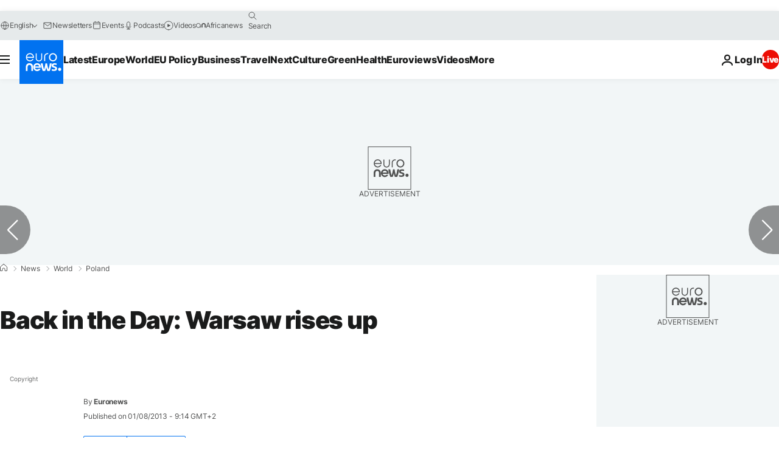

--- FILE ---
content_type: application/javascript
request_url: https://ml314.com/utsync.ashx?pub=&adv=&et=0&eid=84280&ct=js&pi=&fp=&clid=&if=0&ps=&cl=&mlt=&data=&&cp=https%3A%2F%2Fwww.euronews.com%2F2013%2F08%2F01%2Fback-in-the-day-warsaw-uprising&pv=1766743581086_5ki7vbdxx&bl=en-us@posix&cb=2597675&return=&ht=&d=&dc=&si=1766743581086_5ki7vbdxx&cid=&s=1280x720&rp=&v=2.8.0.252
body_size: 699
content:
_ml.setFPI('3657856459303551000');_ml.syncCallback({"es":true,"ds":true});_ml.processTag({ url: 'https://dpm.demdex.net/ibs:dpid=22052&dpuuid=3657856459303551000&redir=', type: 'img' });
_ml.processTag({ url: 'https://idsync.rlcdn.com/395886.gif?partner_uid=3657856459303551000', type: 'img' });
_ml.processTag({ url: 'https://match.adsrvr.org/track/cmf/generic?ttd_pid=d0tro1j&ttd_tpi=1', type: 'img' });
_ml.processTag({ url: 'https://ib.adnxs.com/getuid?https://ml314.com/csync.ashx%3Ffp=$UID%26person_id=3657856459303551000%26eid=2', type: 'img' });
